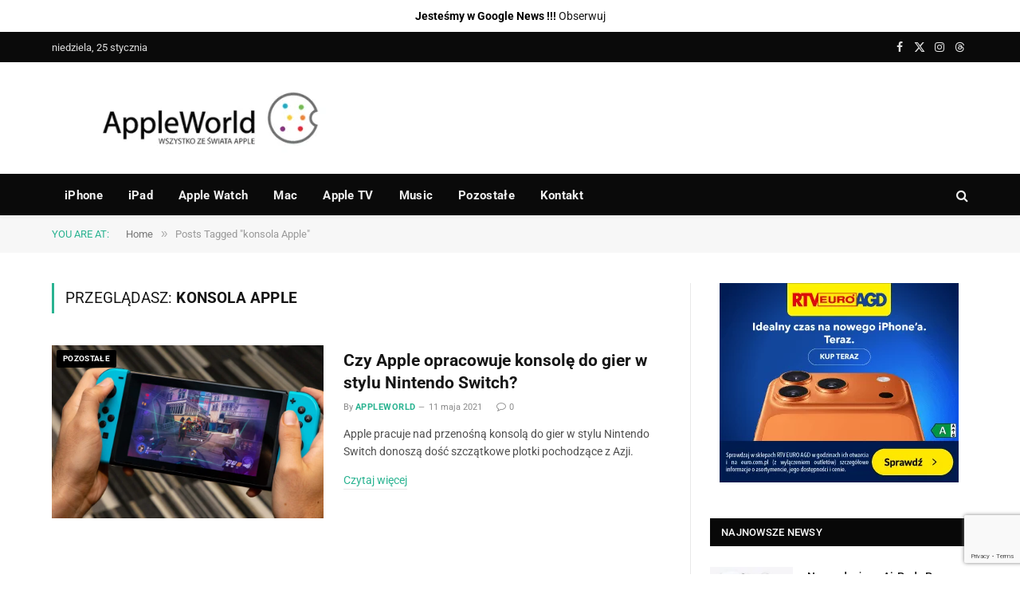

--- FILE ---
content_type: text/html; charset=utf-8
request_url: https://www.google.com/recaptcha/api2/anchor?ar=1&k=6LeSm8gZAAAAAKUb-gu1nKP9VLmloPf_M7-1g475&co=aHR0cHM6Ly9hcHBsZXdvcmxkLnBsOjQ0Mw..&hl=en&v=PoyoqOPhxBO7pBk68S4YbpHZ&size=invisible&anchor-ms=20000&execute-ms=30000&cb=i464q1npq273
body_size: 48606
content:
<!DOCTYPE HTML><html dir="ltr" lang="en"><head><meta http-equiv="Content-Type" content="text/html; charset=UTF-8">
<meta http-equiv="X-UA-Compatible" content="IE=edge">
<title>reCAPTCHA</title>
<style type="text/css">
/* cyrillic-ext */
@font-face {
  font-family: 'Roboto';
  font-style: normal;
  font-weight: 400;
  font-stretch: 100%;
  src: url(//fonts.gstatic.com/s/roboto/v48/KFO7CnqEu92Fr1ME7kSn66aGLdTylUAMa3GUBHMdazTgWw.woff2) format('woff2');
  unicode-range: U+0460-052F, U+1C80-1C8A, U+20B4, U+2DE0-2DFF, U+A640-A69F, U+FE2E-FE2F;
}
/* cyrillic */
@font-face {
  font-family: 'Roboto';
  font-style: normal;
  font-weight: 400;
  font-stretch: 100%;
  src: url(//fonts.gstatic.com/s/roboto/v48/KFO7CnqEu92Fr1ME7kSn66aGLdTylUAMa3iUBHMdazTgWw.woff2) format('woff2');
  unicode-range: U+0301, U+0400-045F, U+0490-0491, U+04B0-04B1, U+2116;
}
/* greek-ext */
@font-face {
  font-family: 'Roboto';
  font-style: normal;
  font-weight: 400;
  font-stretch: 100%;
  src: url(//fonts.gstatic.com/s/roboto/v48/KFO7CnqEu92Fr1ME7kSn66aGLdTylUAMa3CUBHMdazTgWw.woff2) format('woff2');
  unicode-range: U+1F00-1FFF;
}
/* greek */
@font-face {
  font-family: 'Roboto';
  font-style: normal;
  font-weight: 400;
  font-stretch: 100%;
  src: url(//fonts.gstatic.com/s/roboto/v48/KFO7CnqEu92Fr1ME7kSn66aGLdTylUAMa3-UBHMdazTgWw.woff2) format('woff2');
  unicode-range: U+0370-0377, U+037A-037F, U+0384-038A, U+038C, U+038E-03A1, U+03A3-03FF;
}
/* math */
@font-face {
  font-family: 'Roboto';
  font-style: normal;
  font-weight: 400;
  font-stretch: 100%;
  src: url(//fonts.gstatic.com/s/roboto/v48/KFO7CnqEu92Fr1ME7kSn66aGLdTylUAMawCUBHMdazTgWw.woff2) format('woff2');
  unicode-range: U+0302-0303, U+0305, U+0307-0308, U+0310, U+0312, U+0315, U+031A, U+0326-0327, U+032C, U+032F-0330, U+0332-0333, U+0338, U+033A, U+0346, U+034D, U+0391-03A1, U+03A3-03A9, U+03B1-03C9, U+03D1, U+03D5-03D6, U+03F0-03F1, U+03F4-03F5, U+2016-2017, U+2034-2038, U+203C, U+2040, U+2043, U+2047, U+2050, U+2057, U+205F, U+2070-2071, U+2074-208E, U+2090-209C, U+20D0-20DC, U+20E1, U+20E5-20EF, U+2100-2112, U+2114-2115, U+2117-2121, U+2123-214F, U+2190, U+2192, U+2194-21AE, U+21B0-21E5, U+21F1-21F2, U+21F4-2211, U+2213-2214, U+2216-22FF, U+2308-230B, U+2310, U+2319, U+231C-2321, U+2336-237A, U+237C, U+2395, U+239B-23B7, U+23D0, U+23DC-23E1, U+2474-2475, U+25AF, U+25B3, U+25B7, U+25BD, U+25C1, U+25CA, U+25CC, U+25FB, U+266D-266F, U+27C0-27FF, U+2900-2AFF, U+2B0E-2B11, U+2B30-2B4C, U+2BFE, U+3030, U+FF5B, U+FF5D, U+1D400-1D7FF, U+1EE00-1EEFF;
}
/* symbols */
@font-face {
  font-family: 'Roboto';
  font-style: normal;
  font-weight: 400;
  font-stretch: 100%;
  src: url(//fonts.gstatic.com/s/roboto/v48/KFO7CnqEu92Fr1ME7kSn66aGLdTylUAMaxKUBHMdazTgWw.woff2) format('woff2');
  unicode-range: U+0001-000C, U+000E-001F, U+007F-009F, U+20DD-20E0, U+20E2-20E4, U+2150-218F, U+2190, U+2192, U+2194-2199, U+21AF, U+21E6-21F0, U+21F3, U+2218-2219, U+2299, U+22C4-22C6, U+2300-243F, U+2440-244A, U+2460-24FF, U+25A0-27BF, U+2800-28FF, U+2921-2922, U+2981, U+29BF, U+29EB, U+2B00-2BFF, U+4DC0-4DFF, U+FFF9-FFFB, U+10140-1018E, U+10190-1019C, U+101A0, U+101D0-101FD, U+102E0-102FB, U+10E60-10E7E, U+1D2C0-1D2D3, U+1D2E0-1D37F, U+1F000-1F0FF, U+1F100-1F1AD, U+1F1E6-1F1FF, U+1F30D-1F30F, U+1F315, U+1F31C, U+1F31E, U+1F320-1F32C, U+1F336, U+1F378, U+1F37D, U+1F382, U+1F393-1F39F, U+1F3A7-1F3A8, U+1F3AC-1F3AF, U+1F3C2, U+1F3C4-1F3C6, U+1F3CA-1F3CE, U+1F3D4-1F3E0, U+1F3ED, U+1F3F1-1F3F3, U+1F3F5-1F3F7, U+1F408, U+1F415, U+1F41F, U+1F426, U+1F43F, U+1F441-1F442, U+1F444, U+1F446-1F449, U+1F44C-1F44E, U+1F453, U+1F46A, U+1F47D, U+1F4A3, U+1F4B0, U+1F4B3, U+1F4B9, U+1F4BB, U+1F4BF, U+1F4C8-1F4CB, U+1F4D6, U+1F4DA, U+1F4DF, U+1F4E3-1F4E6, U+1F4EA-1F4ED, U+1F4F7, U+1F4F9-1F4FB, U+1F4FD-1F4FE, U+1F503, U+1F507-1F50B, U+1F50D, U+1F512-1F513, U+1F53E-1F54A, U+1F54F-1F5FA, U+1F610, U+1F650-1F67F, U+1F687, U+1F68D, U+1F691, U+1F694, U+1F698, U+1F6AD, U+1F6B2, U+1F6B9-1F6BA, U+1F6BC, U+1F6C6-1F6CF, U+1F6D3-1F6D7, U+1F6E0-1F6EA, U+1F6F0-1F6F3, U+1F6F7-1F6FC, U+1F700-1F7FF, U+1F800-1F80B, U+1F810-1F847, U+1F850-1F859, U+1F860-1F887, U+1F890-1F8AD, U+1F8B0-1F8BB, U+1F8C0-1F8C1, U+1F900-1F90B, U+1F93B, U+1F946, U+1F984, U+1F996, U+1F9E9, U+1FA00-1FA6F, U+1FA70-1FA7C, U+1FA80-1FA89, U+1FA8F-1FAC6, U+1FACE-1FADC, U+1FADF-1FAE9, U+1FAF0-1FAF8, U+1FB00-1FBFF;
}
/* vietnamese */
@font-face {
  font-family: 'Roboto';
  font-style: normal;
  font-weight: 400;
  font-stretch: 100%;
  src: url(//fonts.gstatic.com/s/roboto/v48/KFO7CnqEu92Fr1ME7kSn66aGLdTylUAMa3OUBHMdazTgWw.woff2) format('woff2');
  unicode-range: U+0102-0103, U+0110-0111, U+0128-0129, U+0168-0169, U+01A0-01A1, U+01AF-01B0, U+0300-0301, U+0303-0304, U+0308-0309, U+0323, U+0329, U+1EA0-1EF9, U+20AB;
}
/* latin-ext */
@font-face {
  font-family: 'Roboto';
  font-style: normal;
  font-weight: 400;
  font-stretch: 100%;
  src: url(//fonts.gstatic.com/s/roboto/v48/KFO7CnqEu92Fr1ME7kSn66aGLdTylUAMa3KUBHMdazTgWw.woff2) format('woff2');
  unicode-range: U+0100-02BA, U+02BD-02C5, U+02C7-02CC, U+02CE-02D7, U+02DD-02FF, U+0304, U+0308, U+0329, U+1D00-1DBF, U+1E00-1E9F, U+1EF2-1EFF, U+2020, U+20A0-20AB, U+20AD-20C0, U+2113, U+2C60-2C7F, U+A720-A7FF;
}
/* latin */
@font-face {
  font-family: 'Roboto';
  font-style: normal;
  font-weight: 400;
  font-stretch: 100%;
  src: url(//fonts.gstatic.com/s/roboto/v48/KFO7CnqEu92Fr1ME7kSn66aGLdTylUAMa3yUBHMdazQ.woff2) format('woff2');
  unicode-range: U+0000-00FF, U+0131, U+0152-0153, U+02BB-02BC, U+02C6, U+02DA, U+02DC, U+0304, U+0308, U+0329, U+2000-206F, U+20AC, U+2122, U+2191, U+2193, U+2212, U+2215, U+FEFF, U+FFFD;
}
/* cyrillic-ext */
@font-face {
  font-family: 'Roboto';
  font-style: normal;
  font-weight: 500;
  font-stretch: 100%;
  src: url(//fonts.gstatic.com/s/roboto/v48/KFO7CnqEu92Fr1ME7kSn66aGLdTylUAMa3GUBHMdazTgWw.woff2) format('woff2');
  unicode-range: U+0460-052F, U+1C80-1C8A, U+20B4, U+2DE0-2DFF, U+A640-A69F, U+FE2E-FE2F;
}
/* cyrillic */
@font-face {
  font-family: 'Roboto';
  font-style: normal;
  font-weight: 500;
  font-stretch: 100%;
  src: url(//fonts.gstatic.com/s/roboto/v48/KFO7CnqEu92Fr1ME7kSn66aGLdTylUAMa3iUBHMdazTgWw.woff2) format('woff2');
  unicode-range: U+0301, U+0400-045F, U+0490-0491, U+04B0-04B1, U+2116;
}
/* greek-ext */
@font-face {
  font-family: 'Roboto';
  font-style: normal;
  font-weight: 500;
  font-stretch: 100%;
  src: url(//fonts.gstatic.com/s/roboto/v48/KFO7CnqEu92Fr1ME7kSn66aGLdTylUAMa3CUBHMdazTgWw.woff2) format('woff2');
  unicode-range: U+1F00-1FFF;
}
/* greek */
@font-face {
  font-family: 'Roboto';
  font-style: normal;
  font-weight: 500;
  font-stretch: 100%;
  src: url(//fonts.gstatic.com/s/roboto/v48/KFO7CnqEu92Fr1ME7kSn66aGLdTylUAMa3-UBHMdazTgWw.woff2) format('woff2');
  unicode-range: U+0370-0377, U+037A-037F, U+0384-038A, U+038C, U+038E-03A1, U+03A3-03FF;
}
/* math */
@font-face {
  font-family: 'Roboto';
  font-style: normal;
  font-weight: 500;
  font-stretch: 100%;
  src: url(//fonts.gstatic.com/s/roboto/v48/KFO7CnqEu92Fr1ME7kSn66aGLdTylUAMawCUBHMdazTgWw.woff2) format('woff2');
  unicode-range: U+0302-0303, U+0305, U+0307-0308, U+0310, U+0312, U+0315, U+031A, U+0326-0327, U+032C, U+032F-0330, U+0332-0333, U+0338, U+033A, U+0346, U+034D, U+0391-03A1, U+03A3-03A9, U+03B1-03C9, U+03D1, U+03D5-03D6, U+03F0-03F1, U+03F4-03F5, U+2016-2017, U+2034-2038, U+203C, U+2040, U+2043, U+2047, U+2050, U+2057, U+205F, U+2070-2071, U+2074-208E, U+2090-209C, U+20D0-20DC, U+20E1, U+20E5-20EF, U+2100-2112, U+2114-2115, U+2117-2121, U+2123-214F, U+2190, U+2192, U+2194-21AE, U+21B0-21E5, U+21F1-21F2, U+21F4-2211, U+2213-2214, U+2216-22FF, U+2308-230B, U+2310, U+2319, U+231C-2321, U+2336-237A, U+237C, U+2395, U+239B-23B7, U+23D0, U+23DC-23E1, U+2474-2475, U+25AF, U+25B3, U+25B7, U+25BD, U+25C1, U+25CA, U+25CC, U+25FB, U+266D-266F, U+27C0-27FF, U+2900-2AFF, U+2B0E-2B11, U+2B30-2B4C, U+2BFE, U+3030, U+FF5B, U+FF5D, U+1D400-1D7FF, U+1EE00-1EEFF;
}
/* symbols */
@font-face {
  font-family: 'Roboto';
  font-style: normal;
  font-weight: 500;
  font-stretch: 100%;
  src: url(//fonts.gstatic.com/s/roboto/v48/KFO7CnqEu92Fr1ME7kSn66aGLdTylUAMaxKUBHMdazTgWw.woff2) format('woff2');
  unicode-range: U+0001-000C, U+000E-001F, U+007F-009F, U+20DD-20E0, U+20E2-20E4, U+2150-218F, U+2190, U+2192, U+2194-2199, U+21AF, U+21E6-21F0, U+21F3, U+2218-2219, U+2299, U+22C4-22C6, U+2300-243F, U+2440-244A, U+2460-24FF, U+25A0-27BF, U+2800-28FF, U+2921-2922, U+2981, U+29BF, U+29EB, U+2B00-2BFF, U+4DC0-4DFF, U+FFF9-FFFB, U+10140-1018E, U+10190-1019C, U+101A0, U+101D0-101FD, U+102E0-102FB, U+10E60-10E7E, U+1D2C0-1D2D3, U+1D2E0-1D37F, U+1F000-1F0FF, U+1F100-1F1AD, U+1F1E6-1F1FF, U+1F30D-1F30F, U+1F315, U+1F31C, U+1F31E, U+1F320-1F32C, U+1F336, U+1F378, U+1F37D, U+1F382, U+1F393-1F39F, U+1F3A7-1F3A8, U+1F3AC-1F3AF, U+1F3C2, U+1F3C4-1F3C6, U+1F3CA-1F3CE, U+1F3D4-1F3E0, U+1F3ED, U+1F3F1-1F3F3, U+1F3F5-1F3F7, U+1F408, U+1F415, U+1F41F, U+1F426, U+1F43F, U+1F441-1F442, U+1F444, U+1F446-1F449, U+1F44C-1F44E, U+1F453, U+1F46A, U+1F47D, U+1F4A3, U+1F4B0, U+1F4B3, U+1F4B9, U+1F4BB, U+1F4BF, U+1F4C8-1F4CB, U+1F4D6, U+1F4DA, U+1F4DF, U+1F4E3-1F4E6, U+1F4EA-1F4ED, U+1F4F7, U+1F4F9-1F4FB, U+1F4FD-1F4FE, U+1F503, U+1F507-1F50B, U+1F50D, U+1F512-1F513, U+1F53E-1F54A, U+1F54F-1F5FA, U+1F610, U+1F650-1F67F, U+1F687, U+1F68D, U+1F691, U+1F694, U+1F698, U+1F6AD, U+1F6B2, U+1F6B9-1F6BA, U+1F6BC, U+1F6C6-1F6CF, U+1F6D3-1F6D7, U+1F6E0-1F6EA, U+1F6F0-1F6F3, U+1F6F7-1F6FC, U+1F700-1F7FF, U+1F800-1F80B, U+1F810-1F847, U+1F850-1F859, U+1F860-1F887, U+1F890-1F8AD, U+1F8B0-1F8BB, U+1F8C0-1F8C1, U+1F900-1F90B, U+1F93B, U+1F946, U+1F984, U+1F996, U+1F9E9, U+1FA00-1FA6F, U+1FA70-1FA7C, U+1FA80-1FA89, U+1FA8F-1FAC6, U+1FACE-1FADC, U+1FADF-1FAE9, U+1FAF0-1FAF8, U+1FB00-1FBFF;
}
/* vietnamese */
@font-face {
  font-family: 'Roboto';
  font-style: normal;
  font-weight: 500;
  font-stretch: 100%;
  src: url(//fonts.gstatic.com/s/roboto/v48/KFO7CnqEu92Fr1ME7kSn66aGLdTylUAMa3OUBHMdazTgWw.woff2) format('woff2');
  unicode-range: U+0102-0103, U+0110-0111, U+0128-0129, U+0168-0169, U+01A0-01A1, U+01AF-01B0, U+0300-0301, U+0303-0304, U+0308-0309, U+0323, U+0329, U+1EA0-1EF9, U+20AB;
}
/* latin-ext */
@font-face {
  font-family: 'Roboto';
  font-style: normal;
  font-weight: 500;
  font-stretch: 100%;
  src: url(//fonts.gstatic.com/s/roboto/v48/KFO7CnqEu92Fr1ME7kSn66aGLdTylUAMa3KUBHMdazTgWw.woff2) format('woff2');
  unicode-range: U+0100-02BA, U+02BD-02C5, U+02C7-02CC, U+02CE-02D7, U+02DD-02FF, U+0304, U+0308, U+0329, U+1D00-1DBF, U+1E00-1E9F, U+1EF2-1EFF, U+2020, U+20A0-20AB, U+20AD-20C0, U+2113, U+2C60-2C7F, U+A720-A7FF;
}
/* latin */
@font-face {
  font-family: 'Roboto';
  font-style: normal;
  font-weight: 500;
  font-stretch: 100%;
  src: url(//fonts.gstatic.com/s/roboto/v48/KFO7CnqEu92Fr1ME7kSn66aGLdTylUAMa3yUBHMdazQ.woff2) format('woff2');
  unicode-range: U+0000-00FF, U+0131, U+0152-0153, U+02BB-02BC, U+02C6, U+02DA, U+02DC, U+0304, U+0308, U+0329, U+2000-206F, U+20AC, U+2122, U+2191, U+2193, U+2212, U+2215, U+FEFF, U+FFFD;
}
/* cyrillic-ext */
@font-face {
  font-family: 'Roboto';
  font-style: normal;
  font-weight: 900;
  font-stretch: 100%;
  src: url(//fonts.gstatic.com/s/roboto/v48/KFO7CnqEu92Fr1ME7kSn66aGLdTylUAMa3GUBHMdazTgWw.woff2) format('woff2');
  unicode-range: U+0460-052F, U+1C80-1C8A, U+20B4, U+2DE0-2DFF, U+A640-A69F, U+FE2E-FE2F;
}
/* cyrillic */
@font-face {
  font-family: 'Roboto';
  font-style: normal;
  font-weight: 900;
  font-stretch: 100%;
  src: url(//fonts.gstatic.com/s/roboto/v48/KFO7CnqEu92Fr1ME7kSn66aGLdTylUAMa3iUBHMdazTgWw.woff2) format('woff2');
  unicode-range: U+0301, U+0400-045F, U+0490-0491, U+04B0-04B1, U+2116;
}
/* greek-ext */
@font-face {
  font-family: 'Roboto';
  font-style: normal;
  font-weight: 900;
  font-stretch: 100%;
  src: url(//fonts.gstatic.com/s/roboto/v48/KFO7CnqEu92Fr1ME7kSn66aGLdTylUAMa3CUBHMdazTgWw.woff2) format('woff2');
  unicode-range: U+1F00-1FFF;
}
/* greek */
@font-face {
  font-family: 'Roboto';
  font-style: normal;
  font-weight: 900;
  font-stretch: 100%;
  src: url(//fonts.gstatic.com/s/roboto/v48/KFO7CnqEu92Fr1ME7kSn66aGLdTylUAMa3-UBHMdazTgWw.woff2) format('woff2');
  unicode-range: U+0370-0377, U+037A-037F, U+0384-038A, U+038C, U+038E-03A1, U+03A3-03FF;
}
/* math */
@font-face {
  font-family: 'Roboto';
  font-style: normal;
  font-weight: 900;
  font-stretch: 100%;
  src: url(//fonts.gstatic.com/s/roboto/v48/KFO7CnqEu92Fr1ME7kSn66aGLdTylUAMawCUBHMdazTgWw.woff2) format('woff2');
  unicode-range: U+0302-0303, U+0305, U+0307-0308, U+0310, U+0312, U+0315, U+031A, U+0326-0327, U+032C, U+032F-0330, U+0332-0333, U+0338, U+033A, U+0346, U+034D, U+0391-03A1, U+03A3-03A9, U+03B1-03C9, U+03D1, U+03D5-03D6, U+03F0-03F1, U+03F4-03F5, U+2016-2017, U+2034-2038, U+203C, U+2040, U+2043, U+2047, U+2050, U+2057, U+205F, U+2070-2071, U+2074-208E, U+2090-209C, U+20D0-20DC, U+20E1, U+20E5-20EF, U+2100-2112, U+2114-2115, U+2117-2121, U+2123-214F, U+2190, U+2192, U+2194-21AE, U+21B0-21E5, U+21F1-21F2, U+21F4-2211, U+2213-2214, U+2216-22FF, U+2308-230B, U+2310, U+2319, U+231C-2321, U+2336-237A, U+237C, U+2395, U+239B-23B7, U+23D0, U+23DC-23E1, U+2474-2475, U+25AF, U+25B3, U+25B7, U+25BD, U+25C1, U+25CA, U+25CC, U+25FB, U+266D-266F, U+27C0-27FF, U+2900-2AFF, U+2B0E-2B11, U+2B30-2B4C, U+2BFE, U+3030, U+FF5B, U+FF5D, U+1D400-1D7FF, U+1EE00-1EEFF;
}
/* symbols */
@font-face {
  font-family: 'Roboto';
  font-style: normal;
  font-weight: 900;
  font-stretch: 100%;
  src: url(//fonts.gstatic.com/s/roboto/v48/KFO7CnqEu92Fr1ME7kSn66aGLdTylUAMaxKUBHMdazTgWw.woff2) format('woff2');
  unicode-range: U+0001-000C, U+000E-001F, U+007F-009F, U+20DD-20E0, U+20E2-20E4, U+2150-218F, U+2190, U+2192, U+2194-2199, U+21AF, U+21E6-21F0, U+21F3, U+2218-2219, U+2299, U+22C4-22C6, U+2300-243F, U+2440-244A, U+2460-24FF, U+25A0-27BF, U+2800-28FF, U+2921-2922, U+2981, U+29BF, U+29EB, U+2B00-2BFF, U+4DC0-4DFF, U+FFF9-FFFB, U+10140-1018E, U+10190-1019C, U+101A0, U+101D0-101FD, U+102E0-102FB, U+10E60-10E7E, U+1D2C0-1D2D3, U+1D2E0-1D37F, U+1F000-1F0FF, U+1F100-1F1AD, U+1F1E6-1F1FF, U+1F30D-1F30F, U+1F315, U+1F31C, U+1F31E, U+1F320-1F32C, U+1F336, U+1F378, U+1F37D, U+1F382, U+1F393-1F39F, U+1F3A7-1F3A8, U+1F3AC-1F3AF, U+1F3C2, U+1F3C4-1F3C6, U+1F3CA-1F3CE, U+1F3D4-1F3E0, U+1F3ED, U+1F3F1-1F3F3, U+1F3F5-1F3F7, U+1F408, U+1F415, U+1F41F, U+1F426, U+1F43F, U+1F441-1F442, U+1F444, U+1F446-1F449, U+1F44C-1F44E, U+1F453, U+1F46A, U+1F47D, U+1F4A3, U+1F4B0, U+1F4B3, U+1F4B9, U+1F4BB, U+1F4BF, U+1F4C8-1F4CB, U+1F4D6, U+1F4DA, U+1F4DF, U+1F4E3-1F4E6, U+1F4EA-1F4ED, U+1F4F7, U+1F4F9-1F4FB, U+1F4FD-1F4FE, U+1F503, U+1F507-1F50B, U+1F50D, U+1F512-1F513, U+1F53E-1F54A, U+1F54F-1F5FA, U+1F610, U+1F650-1F67F, U+1F687, U+1F68D, U+1F691, U+1F694, U+1F698, U+1F6AD, U+1F6B2, U+1F6B9-1F6BA, U+1F6BC, U+1F6C6-1F6CF, U+1F6D3-1F6D7, U+1F6E0-1F6EA, U+1F6F0-1F6F3, U+1F6F7-1F6FC, U+1F700-1F7FF, U+1F800-1F80B, U+1F810-1F847, U+1F850-1F859, U+1F860-1F887, U+1F890-1F8AD, U+1F8B0-1F8BB, U+1F8C0-1F8C1, U+1F900-1F90B, U+1F93B, U+1F946, U+1F984, U+1F996, U+1F9E9, U+1FA00-1FA6F, U+1FA70-1FA7C, U+1FA80-1FA89, U+1FA8F-1FAC6, U+1FACE-1FADC, U+1FADF-1FAE9, U+1FAF0-1FAF8, U+1FB00-1FBFF;
}
/* vietnamese */
@font-face {
  font-family: 'Roboto';
  font-style: normal;
  font-weight: 900;
  font-stretch: 100%;
  src: url(//fonts.gstatic.com/s/roboto/v48/KFO7CnqEu92Fr1ME7kSn66aGLdTylUAMa3OUBHMdazTgWw.woff2) format('woff2');
  unicode-range: U+0102-0103, U+0110-0111, U+0128-0129, U+0168-0169, U+01A0-01A1, U+01AF-01B0, U+0300-0301, U+0303-0304, U+0308-0309, U+0323, U+0329, U+1EA0-1EF9, U+20AB;
}
/* latin-ext */
@font-face {
  font-family: 'Roboto';
  font-style: normal;
  font-weight: 900;
  font-stretch: 100%;
  src: url(//fonts.gstatic.com/s/roboto/v48/KFO7CnqEu92Fr1ME7kSn66aGLdTylUAMa3KUBHMdazTgWw.woff2) format('woff2');
  unicode-range: U+0100-02BA, U+02BD-02C5, U+02C7-02CC, U+02CE-02D7, U+02DD-02FF, U+0304, U+0308, U+0329, U+1D00-1DBF, U+1E00-1E9F, U+1EF2-1EFF, U+2020, U+20A0-20AB, U+20AD-20C0, U+2113, U+2C60-2C7F, U+A720-A7FF;
}
/* latin */
@font-face {
  font-family: 'Roboto';
  font-style: normal;
  font-weight: 900;
  font-stretch: 100%;
  src: url(//fonts.gstatic.com/s/roboto/v48/KFO7CnqEu92Fr1ME7kSn66aGLdTylUAMa3yUBHMdazQ.woff2) format('woff2');
  unicode-range: U+0000-00FF, U+0131, U+0152-0153, U+02BB-02BC, U+02C6, U+02DA, U+02DC, U+0304, U+0308, U+0329, U+2000-206F, U+20AC, U+2122, U+2191, U+2193, U+2212, U+2215, U+FEFF, U+FFFD;
}

</style>
<link rel="stylesheet" type="text/css" href="https://www.gstatic.com/recaptcha/releases/PoyoqOPhxBO7pBk68S4YbpHZ/styles__ltr.css">
<script nonce="qNH_jIlQFTG5jJ2Un1ntpw" type="text/javascript">window['__recaptcha_api'] = 'https://www.google.com/recaptcha/api2/';</script>
<script type="text/javascript" src="https://www.gstatic.com/recaptcha/releases/PoyoqOPhxBO7pBk68S4YbpHZ/recaptcha__en.js" nonce="qNH_jIlQFTG5jJ2Un1ntpw">
      
    </script></head>
<body><div id="rc-anchor-alert" class="rc-anchor-alert"></div>
<input type="hidden" id="recaptcha-token" value="[base64]">
<script type="text/javascript" nonce="qNH_jIlQFTG5jJ2Un1ntpw">
      recaptcha.anchor.Main.init("[\x22ainput\x22,[\x22bgdata\x22,\x22\x22,\[base64]/[base64]/[base64]/[base64]/[base64]/UltsKytdPUU6KEU8MjA0OD9SW2wrK109RT4+NnwxOTI6KChFJjY0NTEyKT09NTUyOTYmJk0rMTxjLmxlbmd0aCYmKGMuY2hhckNvZGVBdChNKzEpJjY0NTEyKT09NTYzMjA/[base64]/[base64]/[base64]/[base64]/[base64]/[base64]/[base64]\x22,\[base64]\\u003d\x22,\x22V8Ouwp3CrFZ1a8K1wrnCuMOnT8OxfcOBfXLDk8K8wqQmw65HwqxBQ8O0w59Rw4nCvcKSGMKnL0rCnMKKwozDi8KQfcOZCcO8w44LwpIqZlg5wrXDm8OBwpDCqjfDmMOvw5lCw5nDvmbCggZ/BMOLwrXDmBxRM2PComYpFsKFMMK6CcK8F0rDtDNAwrHCrcOBPlbCr1IdYMOhLsKjwr8TQEfDoANwwq/CnTpQwo/DkBwpacKhRMOAJGPCucOUwozDtyzDumM3C8OIw43DgcO9MRzClMKeBsOPw7AuR2bDg3sWw7TDsX0vw6Z3wqVnwovCqcK3wq/CmRAwwoHDnzsHIMKvPAMEZcOhCXd1wp8Qw5A4MTvDs0nClcOgw6Rvw6nDnMO1w7BGw6FCw6JGwrXCksO8cMOsPxNaHxzChcKXwr8OwrHDjMKLwpMSThFzZ1U0w6N3SMOWw48qfsKTZilEwojCksOcw4XDrmxBwrgDwpPCsQ7DvAdlNMKqw4zDusKcwrx8Gh3Dug/DjsKFwpRdwqQlw6VIwoUiwpsnaBDCtTthZjc2IMKKTHfDksO3KWvCm3MbMnRyw44LwprCoiE/wogUETbCpTVhw5rDuTVmw6DDvVHDjyY8PsOnw5DDvGU/[base64]/CssKEEcKZwpHDrSLCgUAdw50+A8KuOW/CtMKcw7LCqcKlMMKTZCRuwrlcwoI6w61kwqUfQcK8GR03CiBlaMOoBUbCgsKyw6pdwrfDix56w4glwo0TwpNjbHJPH2spIcOJRhPCsHvDj8OeVUhxwrPDmcOYw7UFwrjDq2UbQTANw7/Cn8KXFMOkPsK3w7h5Q0PCng3ClmFNwqx6PcKYw47DvsKSK8KnSnbDmcOOScOuNMKBFXbCi8Ovw6jCgSzDqQVUwogoasKEwqoAw6HCscODCRDCpcOKwoEBDAxEw6EeZg1Aw6RPdcOXwqPDm8Osa2oPCg7DjMKAw5nDhF/CmcOeWsKkEn/DvMKZGVDCuDJMJSVOb8KTwr/Ds8K/[base64]/[base64]/CssODIcO7FwjCosKMw7oQw7gjwrfDuzo/woHCpSXCi8KywoRHMiJWw6oFwr3DlcKSVALDt2vCnMK9ScO6X012wo/[base64]/[base64]/DoSZZwqwSw7RhARbCucKJC8Ouw4sIScOMVWHCgMOQwoLCoiQKw6xTWMK/[base64]/DvydaHTgCaHluw7VTRMKSw5htw5rDgMO6w4YGw7LDgEjCsMKCwpnDtzLDvjsdw54OFFfDhG5lw6PDh2PCjDXCtsOpwr/Cu8K5JsKhwo8VwrMjcVZVTF9Vw6d/w4/DrF7DgMOnwoDClsKrwqrDvcK/TXt3ORlLCmh3J2PDssKywqskw6tuE8KPTsOJw5/CnMOeFsORwqDCp08iI8OIN1fCh38Iw5jDrVvCkEU+EcOtw7kNwqzCk1FwbjzDj8Kpw4tHEcKSw6XCoMOYVcOlw6c7fhnCg23DhwB3w6bCh3NxdcKsM1XDsQJlw7padMK4JcKxB8KQHGoawqwQwqNuw7Qow7RXw5/DqQEmKH1kO8O4w5UibcKjwrzDo8KlTsOfw4rDiiVnBMOtc8OlV1XCpx9Qwq1ow5/CuUtxQiZCw5TCoWAJwphON8OnCsOPHScvMAhkwqfCh3V4wq/DpGTCtWzDi8KnUnXCsFpZH8OHw45xw4tcWsO1Cg8kaMO2ScKew7EMw58hC1cXecO2w43CtcODGcK1KTfCq8KdIMOIwpPDq8O9w70uw4fCgsOGwptOEBY0wqrDkMObWG/Dk8OIXMOvwqMMcsO2F2MTfirDp8OvUMKCwpfCksORfl3CpAvDtk/CiRJzbcOOJMKFwrTDosOxwrNqwqFeakhFLsOYwrEZFcOHcy3Cg8KGXGfDuhQhfkhdG1LCmcKAwooeVgPDk8OVJ2bDpgHCgcKuwoN7KMKOwrvCncKKMsOlGl/DucK3wp4LwprCrsKSw5rDsHHCk1Vtw6kPwpsbw6HCmcKewqfDs8OPFcKudMKpwqhFwrbDvcO1woNuwrPDvy0EF8KJScOlZU/Cl8KmOlTCr8OCw7cEw5JRw40XO8OjacKLw4U6w67CiW3DusKKwpbCrsOFESs8w64JXMKNVsKZRcKYQMO+fyvCiwwawr/DsMOBwqrDoG5ITMK3f20Zc8OVw6hRwqZYDB3DsFFewrkow43ChcONwqouU8KTwrrCs8Kpd2rDpMKEw6gqw65ow4UmBsKiw5VXw70rVzDDjwnDqMK3w6Mcwp0gw6XCuMK/PMObUgrDmsKCGMOxfn/CmsK7BS/Dtk19ThzDvxjDqmsCBcO9JsKnwoXDjsOiZsKSwoYpw6ombkMSwq0dwoLCp8OnWsKrw5B8woocMsK7wp3CssOywrsqLcKVw4xUwrjCkWnDscO/[base64]/[base64]/VcOdTcK9UcO7bMKSwrpGMcKVdChZw6vDnXbDk8K/[base64]/DjCgYJ2M9E8OyXC5ww5vCuEfDvMKZw5/Ct8K/eAsyw5tqw4p1WmYnw4PDhDTCrMKadnLCszXCkWvCq8KTAGk6SG03w5bDgsO+EsOgw4LDjcKgdcO2WMKAHEHCqcONLQbCjsOKZRdMw7g6SDIYwqpVwoIiAMO/w5M6w5HCjcKQwrIeDWvChHNwMVLDl0TDgsKrw7LDk8OGJsOKw6nDs3RmwoF+TcKPwpRAXyLDpcKtesKZw6oDw5xGBkEfJsKlw6XDmMKANcK/AsOcwp/CsDR1wrHCpMOlNcOOGjjDnzAUwrrDpsOkwojDhcO+wrx6DMOowpo4B8K+FUc9wqHDqxgoaXAbEibDrWHDujhKcCrCsMO0wqV3cMK7BS9Jw4k3ZcOuwrMnw7/[base64]/[base64]/DhSrDjWbDs8OXdcOGwrTDp8O+wq4qZD3Dk8OaBcO1wo7CnsK+NsK9eCdXZ37DosO9CcOoOH0Ew4lQw5vDgB8yw6zDqMK+wqw/[base64]/[base64]/wrNOGBXCg2TDq8KRwpbCgsKwwrh9wobCncOHd3XDocKVVsOlwpp1wp0Ew6/CthEowpAFwoDDswFAw4DDsMOyw6BnHT3DulAOw5XDiGXDjHzCrsO/[base64]/DvcO9RRXCrcK3Lxh9XsKYbsKiwpPDoxDCncKDw4HDm8K9wrfDqWAcMjEWw5IZZjPCjsKUw4w3wpQsw45Gw6jDtMKDenw6w45Rwq/CiHnDhcOTEMOuDMO6wqvDpMKFdEYowqMfWFIiAMONw7HDpxHDi8K2wqwlTcKRD0dmw4nDiVzDqBPCgGbDicOZwqNpc8OKworCscK8Y8KQwqBbw4bCvHPDpMOIcsKsw4QywpMZCGUPw4HCucOcUBNZwrBdwpbCr1xdwqkiUmNtw4MOw6LCksOXMVFuZwrCp8KawqZ/[base64]/Cs8OAwoBCw7PCu8KeDmzCtMOIenI6wrDCucKAw5Uzwr8uw5LDlC4/wp7DuHN6w73Cm8OpJcKHwowFUMKiw7N0w6Mzw73DiMO8wpQxOsOnwrjCh8Oyw5kvwp7CkcOVwp/[base64]/FU/DtsKEwqbDtxzDscOpwrV0w4VCcMOmQ8KSw6fDqcKddQbCnsO0w7TCj8KcbRnDtk/DvQECwo43wqzCrsOGRXPDpyLCscOGCSXCqcOywqJhAsOZwoo/w58NNC4BbMONIDvCgcKiw6oQw7zDu8OVw6wSXw7DlRPDoCZaw7ARwpYyDAwew5lyWT7DnDYOwqDDrMK7VzBwwqN8w4cEwrHDnjjChBTCpcOFw5/DmMKDbyl5b8K9wpXDtizDpwg/[base64]/fRPCkn84wpLCpmwUw7d/[base64]/DmMK5IBXCjcKywqEwcsOAwq/DmsO/w6zCscKxwqrCjWPCmUfDmsOLclrCo8OKUgLDt8OuwpPCtUXDqcKQBi/ClsOFe8OewqjCrhfDhCh7w7AlD0jChsOZPcO7dMO8dcOdDcK8wpkOcWDChTzDjcK/N8Kcw5zDhSzCsTYmwrrCosOBwrvCssKhJA/CtsOOw4sqLCPCjcK+ClpJSlHDmsOMRAkrecOIB8KdcMKaw7HCqcOFcMO8fcOTwroZV1fDp8ONwp/[base64]/[base64]/DgwMxwrLCn8KUP8O3w5pTdcOjKkbCvEbCkcKZw4zCgFRoS8O0w58IPFYeJmbCkMOqHW3Cn8KDwrlUw503WGjCijonwrHDu8K2w5LCs8Krw4leQ3csL1kNVTPClMOUZWVQw5PCogPCqyUcwqUPw686wr/Co8O4wopzwqjCqsKTwq7CvUzDhWHDuWgRwqpjNkXCk8Omw7PChsKZw6vCvsOkTsKLccO7w7PCl1rCvsKXwpxCwobDm30Xw7fCpMK6WRpcwrjCqA7DtgfChcOXwrDCryQ/wrtKwrTCp8OmJ8KIR8OeYWJvIjk/[base64]/woHCscOCRRTDv8O0w55dU8Otw4I0NMKzwoovAMKzSzPDqMKxOMOpNUzDrG1mw7gjB1LDhsK3w5DDv8KrwrHDlcK6PREpwpnDgsKUwoY7VXzDn8Opf33DmMOYUG7DtMOWw50GQMOgaMOOwrl5WDXDosKrw67DpAPCmcKBw5jCinzDsMKMwrshVEVFG1U0wo/[base64]/Dk1Few67Cl8KgeMOyKMOQVlxBFMK1T2ZzLCXCnm1/w4QCJkNUVsORw43Do0DDoUbDsMOBH8OvdsOhw6TCmMKrwojDk3Qkw48Jw7sBTiQwwqDDmMOoCXIpCcKOw4B1AsKZwq/CvnPDgMKkF8OQb8OnW8OIT8KLw5kTwoxuw7QTwqQuwqkQTxPDqCXCry1qw4Ajw6wGAmXCtsK2woTCrMOeOnXDgS/CkMK8wpDCnnJJw5LDpcK1MsOXaMOowq/Dt09ywpHCui/DksOXwpbCscKnFcO4Ei0xw5PDgXULwrUxwqNgDUB+aEXDosOjwoVfaQkIw6fCnC/CiSfCkEllAFNBblItwrA3w4HCnsKKw57CisKlScKmwoRAwrkpwoczwpXDlsO/wq7DtMKfGsK3LHgLCkQJdMOCw5scw45zw5Z5wrbCrzp9QFRZNMOYL8OxCUrCqMOkYD1VwrXDosO5w7PDjDLDk1fCtMOHwq3ClsKjw5c/wq/[base64]/CsMOHGEpGDMOUwr3CjyLDqcO6Fh0kwqfDjDXCvcOKwq/CuMKoO1jClMK1wpDCnyjCo1AewrnDgcKTwr1hw5s+wp/DvcKrwrzDnATDuMK5wpfCjGtjwqpPw4cHw7/Dq8KfbMKXw7wqAsO2DMKvQgjDn8Kiw7EnwqTCgz3Dn2kkYi/CuCMnwqTDkDs5YQfCnw7CicKQX8K/wqtJaRDDlMO0LGgfwrPDvcO8w7XDp8K8esK3w4JxGHTDqsOVYk1hw6/Cqm/Co8KFw57Dm3zDl0PClcKAYG1WaMKPw5I2VXnCuMKcw60qAi/DrcK5N8KzXQYYTsOsVxofPMKbR8K+KWgwZcK9w5jDksK6ScO7RSpYw4jChmpWw5LDjXzDjMODw6IdJ2bCjcKIacK6DcOrSsKTNCpTw5slw4vCqgHDmcODEEbCrcKgwpTChcOuE8KgEGwVC8Ocw5rDiQIxbRcQwqHDiMO7NcOGEEhiG8OQw57DgMKHw697wo/[base64]/DicOfw50DFsOnwqhKw5zCihEbwpJdw5lPwpdkQCPCixFtwqkeQsOJR8OrXcKxwrV8TMKMA8O2woDCocKaXMKfw4jDqgsJfHrCoyzDnUXDk8Khw4N8woEEwqd5DcKbwqRsw5htHRHCkMO+wp/DuMOFwr/Ds8KfwqPDiGrCnMKjw4BSw68/w4HDmFfCjRbCjz9TaMO5w5Fxw63DlxTDqFHCniV3cUPDkF/[base64]/ChVhKPMKNXAXDn8Kjw6wKPTjDgjTDtjYQwrHDpsOKcMOJw4dJw7/[base64]/DrioSDBnCjypbBWXCoMODw5QvwrDDpMKxwo3CnigRwp4rG0DDiQolwqnDhT/DgEN+wqPDlVrDgFvDnsK8w6IDLsOsKsOLw5DDu8OPdWo6woHDgcOqd0gNVMKCQyvDggRaw7/Di0R/ccOjwqUPMA7DgmlKw4jDl8OUwow8wr1MwojDm8OEwr1sI1HCuBBKwohvw5LCiMORdcOzw4jDv8KuFTRAw4UqNMKRGgjDk0JyV3XCjMKiSm/DmsKTw4XDhBpwwr3CncOBwpRcw6HCmcOXw5TDrcKNacKEZGIbUcOSwqhWXHrDusK+wo7Ck3zCvcOMw77CgcKhc2MMSCvCowLCuMKNQybDiBvDjgbDq8KSw41dwpp6w5HCn8Kywr7CqsOnZ3zDmsKlw79gHCUZwot7OsOWEcKpCcKIwqp2wp/[base64]/DkFQ0RiwVwo/DnAJQXcOseR1nWsOcAUsXfC3CncOHwoohNDLDjk3DmjnClsOeWcOLw4E0YsOJw47DlGfCljfCkA/DmMODI2s8wrVnwrnCt2vDmyFYwoVONRp9esKUC8Ocw6rCv8ODV0LDlcKqV8OTwoUEacKtw7sMw5fDoBcfZ8KkfhNmeMOuwoFHw7PCgwHCv30sNVTCgcKzwoAUwo7DmX/[base64]/ChsKjHEpKScO1w5rCtCgJw53CqMKdCsONw78BDcKzZX/[base64]/[base64]/[base64]/CgcKJNmzCrsO+ST98wo58SiTDmwvDkjbDrgLDrU9YwrI/w5lNwpVlwrMIwoPDicOMY8OjTsKEwpnDmsK6wqQrOcO5PgLDisKEw5zCqMOUwqdNFDXCsEjCv8OwLDAOw4bDoMKqTQrCjnDDii9tw6TCtMO0ajh1TV0Zwpckw7rChDUBw6Z2MsOWwpYaw6cTw4XClQZXw7pCwq7Dhm9pI8KmO8OxPmbDh0xhTMOtwpt/woHDgBl9wphywpYeXMOzw6lxwozDscKnwr0nXWDCo1LCpcOTZk/Ct8ORN3vCqsKrwokofmgcHQd2w7QLY8OUOmNBGCxECsObKcOow6I5VnrDmVAbwpIrwppFw4HCtEPCh8Ojd102KcKANX5AC2XDskpmBsKSw6w3XsKzahfClxoFFSXDh8OTw43DhsKsw6DDklXDl8KPW0jClMORw57Dg8OPw5lbLXMFwqphGsKZwrVFw5IoNcK6ci/Dr8KTw7vDrMOqw5LDuCV+w4YiBcOCw53CsDfDtsO7HsKpw6Rpwp58w4tNwroCGEjDmhUNw6kyMsONw6p/YcK7WMO7bShrw7zCqz/Cs2LDnHTDnz7DlEnDhF5zSQDCngjDjFd6XcKow5oDwo4pwqs+woVtw6JiYMOaFz/Dk1dGCMKHw5AvcxZCwqdYN8O0w59ow4/CrcOjwqhFAcOtwpobPcKvworDgsKgw4TCjhplwoTCqBwwJ8ObKcKzbcKSw5Zkwpw5w4ZHZnLCicO0KV3Co8KmNFNyw4rDqhobPATDlsOSwqApw6QyDyZaWcOowo7DtE/DgMOmaMKtVMK6JMO9RFLCqcOuw6nDnXAhw4rDh8KowoXDqxBMwrbCl8KPwrZLwohLw6fDoGE0PlnCscOpQ8OIw4pzw4/DgEnCjlUdw6Zcw6vChB/DvgBnD8OgHVLDrcK+MQ3CqzgFfMKdwovDgsOnRsKsfns8w4FdO8KBw4vCmsK3wqfCnMKgWFoTw67CnjVSDMKIwp/[base64]/CiDTCmV8/w7sPw6jDuBLClMOwcsOJwrfDmMOzw6A4DiV7w5FGNcK/wpbDvWvDvcKow6sUwpPCrMKfw6HCgg9mwqHDhnNHEMOdKz0hwp/[base64]/Ds8K6NQEVVF/Dtkgkw49+IMK+PcOOwqApwr8BwqbCgMO6E8K/w5JtwpPCtcO1w4c/[base64]/DnsOLOlnDlcKSIzRUJ8KbHh9CwrfDtsOWa1MKwpxTaCYyw4EYBkjDssKywrwqFcOaw5vChcOWDyDCtsOOw5XDshvDksOxw7crw7EzflXCuMK9fMKaRRfDssKXDVHCvMOFwrZPSgYGw6IFFWl1LsK6wq5ywoLClcOuw7FtAyXCgj4Zw4pZwokAw6EZwr0Pw6/ClMKrw7wUScORJRrDm8OqwoVqwpTCnWnCmcOxwqR5G3ARw6jDl8KYw7VzJghBw5/Cv3HCn8OZVMKMwrnCngJdw5RFwqVMwrbDrcKnw7pDWU/DijbDtQLCm8KMTcKhwoUXwr/Dk8ObIljCqG3CnmvCiXfClMOfccOOWcK+c2rDgsKtw73Ch8OSWMKlw7rDocK5WsKiAMKnJ8KIwphtTMOjRsOHwrfCusKzwoEdwoRuwqAIw4I/w7LCkMKKw5jCl8K+RCdqFBNXSGZCwp0aw4nDscOqw7nCrh/[base64]/[base64]/Dg0XCtzd6wqjCrw7CsUXCgQ7DpMO+w606w6FfUHfDg8KswooWw4klDMKPw4/Dv8OwwpjCsi1Wwr/CqsK5BsOywpDDn8OGw5hew57ClcKUw5gdwqHCvcOpwqBrw6bCjDEIwqrCkcOSw49nwoZWw4UsEcK0cFTDoS3DnsO2wqZEw5HDh8OvDFjCoMKXwp/CqWBDHcKFw5JDwpbCqcKtdsK3HzDClTXCuz3DkXw+HMKLfC/DgsKAwpViwrZIdMK6w7XCq2rDl8ODEG3CiVQEG8KRU8KWZWzCrR/DqGDDp1lgd8Khwr7DsR9RE2BIZRB/R3hpw4lNIyvDgnTDl8KPw67CvEQ/aUDDiUAmZF/Ci8Ohw7IddsKccnEXwr8WXXZ8w6XCisOGw73CriYKwpsoYQAcwphWw7vChyB+w55IN8KNwqHCpcOqw4Ifw6pFAMOPwrfDtcKPJMOgwozDm0DDhQLCo8OIwpfCgzViKhJkwrrDiwPDgcKsCD3CgAFSw6TDkR/CpiM4w5VIwpLDvsOkwpZIwqLDsxfCuMOdwownMScbwq0jAsKzwq/Ct1vDoBbCnzzCtsK9w4o/[base64]/[base64]/w4wiw4cNeyrCrA/CuHfCuxLDt8OHw5RzD8K9wopgesKHAMOtBMOvwoHCvMKkw5kLwqxTw7rDgjYsw6kQwp7DiytkU8OFX8Oyw7XDu8OFXjkZwqfDgRhNWT5AJXPCq8K1VMKXQgUYYcOEV8Kpwq/[base64]/w5YvwrxFwqtXQDx/NkXDvsObd1/Cgw8hwrrDqcK5w4nCqHPDiEfCr8KBw68cwpnDjEtiLsOxw5EbwoHDii/DshzDlMOCwrrChAjCtsOBw4DDpWvDr8K6wrfDi8OSw6TDln0HdsOvw6kLw5DCu8OEUEvCrcOWVmLDgF/DsBAgwpbDpxnDvl7DjsKJHG3CoMKcw7lES8KOUy4sJwbDklQuw6ZzEQbDq27DjcOEw4R4wrZuw79DHsO9wrhJbsK+wqwCVCVdw5zDrcOjKMOjTyEfwqFQWsKJwp5pPjE9w6TCm8OPwoMsEkLDn8OhNcO5wr3CscKTw6bDvCfCq8K2NA/DmHTDl0jDrTMpKMKCwr3CiSHCpWUzWxPDvDQHw4fDh8O1GFkRw6F8wr0QwoDDi8O5w7YNwrwDwqHDqsK/LcOUfcK+J8O2wpjCs8KvwrcSBMOve0p9w5/Cp8KmWkdyJV5ieWZKw5bCrFkAMAQOTk3DkxLDsRfCuVkqwq3Dvxsgw5HCqQ/[base64]/JzY6wpISLnAYa8KQwr8IGSHClMKIwq5gw77Dr8KiLDMywrhnwoPDgMKTdhRZd8KTHRFqwrwIwpXDrU4ABcKLw6IeBm5FI2xhIVkww5c9fsOXH8KuHHHClsOMfnnDr1vCv8KkRcOTbVNSY8O+w5oYYcKPXVnDgcO9EsODw4QBwp8/[base64]/[base64]/CoMO2wq9qwqLDnDXDkcOSWsOHwrXCl8Oew79Yw55/[base64]/wq7CgMKKwoHClibDl8Olwp80RWHDkcKPwq7DhTJUw5pGJxnCmTxta8OWw7HDj1lFw5VRO03Dl8KedH9QUCdaw5/DpsKyQETCswdFwp8Ywr/Cq8OzS8KtFMK6w6oJw44RZsOkwpHCjcKaFCnCsnbCtiwsw7bDhiduGsOkQxhqYFRswp3DpsKwDS4PQz/CkMKDwrZ/w6zDhMO9T8OfacKAw6rCtl1BG2/CsC4YwoBsw7nDlMOZBTJ3wprDgEFzwrfDssK8GcOjW8K9djx9w5jDhzzCv2PCnEYtQMKOwrQLchUrw4JKSgnDvVAcScOSwqTCjyFBw7XCsgHCi8O/wqzDjhvDrcKJBcOWw67DogDCkcO2wqjCmB/Dozldw40awr8yLgnCnMO/w6bDmcK0e8O0JQXCucO7djwKw7oBfTvDigfCrlYSIsOnaVjDtX3Cs8KXwojDhsKXblsiwpbDtcK+wqBGw6M9w5vDgTrCmMKGw6dJw4U6w69Aw5xWBMKoMErDi8KhwrTCvMObZ8Kmw5jDu0c0XsOecm/[base64]/[base64]/[base64]/w6R9e8Khwr7DvMKsw6/CqQ8ywo1WGg8lZFImw5x4wrlqw5V+FsKNFMOqw4zDmlkDCcOIw4bDs8ObY1xxw6XCm0jCqG3DnRvCncKNIVVFJ8O+F8O0w7xew63CtyzCi8O8w7LDiMOfw4tSbmRcesOsWyDDjsOqLyYFw54awqzDs8OCw7HCpMOAwpTCuC1wwrXCv8KzwrBDwpXDgSBYwr/[base64]/DqE8xG8KLwrHCo8OuccKXQ8ONwpjCoFHDgRHCtQPCrxjDgMOSFClWw41nw67DpcKnLnHDpHnCriQsw6/CkcKRNMKqw4Maw7lOwqHClcOKTsOfCVvCscK7w5HDnhjCqGLDrsKnw5RkB8O6Z3gzaMK6GMKuDsKRM2gsNsKywoImPCjCisODbcO4w5YZwpMtbVFtw5wdwrHDsMKfd8KHwrgww6nDm8KNw5DDkAICZMKqwo/DmXnDhsObw7cOwotLwrjCuMO5w5DCkRNKw65vwptww5jCgCLDkXBqV2FHMcKwwqIvY8O6w6vDnk3Ds8ODw65vU8O6W13CscKzJhoVTB0Cwp58wodpfUXDucOkexDDlsK+cgV6wrlzI8O2w4jCsD7CmV/CnyDDl8K7wpzDvsOuaMOFE3rDm3cRw55BVcKgw5A1w4ZQEcKdBEHDqsKzbsOaw6TDpMKGAElDKsOiwqzDhHwvwqvCmWrDmsKvJMOxST3DujvCpjvCosOMdXTDhjJowoVbWhlPIcO8wrh9H8KGwqLCjnHCjC7CrsKvw6LCpT1Jw7HDsgpANsOcwoLDjT3Cmnxiw4/ClGwIwqDCm8KbaMO3bMOvw6PCnlx1XXDDqDx1wqRsLz3CpgMLwoDCiMKiUVQwwo5nwqt5wrk2w6swM8KMa8OKwqgkwoYMWzbDtlYIGMOJwrDCmCFUwr0Swq/[base64]/Dh8OLw7XDhSzDkMOPw4ZUw5s+wpR/[base64]/EMOpWjrDsh7DtMKDVGAsJVTCjltUw5EZcUYvwowGwpIadwzDicO5wq7Ci1QZacKFF8KqVMK+XWpND8Kta8OTwrY6w6/DsiZOckzCkTJ8csKsF359fQknA3MOCwzCmU7Di2vDn14Hwrgow4t1S8KZCVUsdsKiw7bCjcKOw6jCsnptw6pGH8KUX8OSE1XCqg0Cw4JUCTHDhQrCosKpw6fCvHoqViDDvycefcOTwrB6EDd8T1pOVEBWMHHDoFHCi8KsLSzDrw3DjTzChQ7CvD/CmD7CvRbCjcO2TsK1KlTCsMOia0oRMCpGXBPCp2UtbyhTLcKgw67DucOpSMOTZ8OoHsOXe3InJnRnw6TCg8OuGGBHw4nDm3XCh8O/w5DDiHnDo1oXw40awochFsOywrrDo3xww5XDo2TCgMKLCcOvw6h9K8K2SApeC8K/wrhxwrTDgxrDh8OOw4XDvMK0wqsEwprCqFfDt8KJOMKlw5fCrsKIwprCrzLCoXtpVWHCpzQ0w4Ytw7nCuRXDrMK+w7DDogRcLsOFw67ClsKaCMO7w7pEw6/[base64]/wrHDjnLDt8KFYD7DpTvCjGgQQsKrw5XCsxfCgRnCqlXCi0/DlUDCjBp0IhbCgcK/IMO4woPCg8O5fyAEw7bDucOrwqQtekYQLsKmwoJ7JcOdw7V0w6zCjsOjGFApwpDClAIew4vDt1xnwo0swod/RmjCp8Otw5fCqcKHfR/Coh/ClcKXPsOUwqJDQknDrVLDoW4nDcOhw7NoFsOWPRDDgwHDuzdfwql/[base64]/DlsOpwoLCvybDs8KWw7jCp8OJwp4ATMOOV8KKfsO4R8OwwokzacOyRAVew5zDpRYrw4Fyw77DlhrDg8O3QsOIOmTDqcKnw7DDlRV+wpAFKFoHw5YcQsKSF8Osw7h2AC5wwo1GEhzCiUx/[base64]/[base64]/wos1w6rCm8O6b8KLEsO+bBFkw7tGbcOLKCoHwrjDvzLDtHhXw6k8HBLCicKqI1U8GzfDssKVwpFhF8OVw4rCnsOEwp/Dr0IFBVDDjcKTw6HDvUZ/wqXDmMOFwqJzwp3DqMK3wpnCh8KSQ204wp7ChwLDs34lw7jCpcOCw5BsN8KRwpUPAcK+w7ESFcObwr7Cs8KJT8O6GcOyw7/Cgl/[base64]/LsKnw5jCi8OEAsK4wrbDpD3CqTrCkALDgcK4MSMzw7p5A1cRwrjCpnUGRQvCtsKtKsKkN2fDrcOccsOTXMKORULDsB3Cm8O8QBE1PcOgR8Kjw63Dqn7Ds3dCwpDDocOxRsOSw5/Cq0jDkcOrw4XDoMKNLsOpwqDDuBRQw482LMK2wpTDpnd0ek/[base64]/wqPCin3Ct2LDmivCjSzCsMK/XBxWw5PDuCQHw4/[base64]/DlcKcfsKdQg5ZW8OZwoReIMKkwos4dMKowp1jV8OMLcKqw4kIOsKuCcOywo7CtnFqw7UFUWnDil7Cm8Kaw6zDsWYcXxPDvsOkwqAkw4rCkMKKw73DpWbDrSMyHXQTD8OYw7p+Z8OBwoLCh8KGasK4HMKowrF/[base64]/DojBowo1dJcOcQMK0w6bCssKewrvDpGoswrYMw7jCpcOcwqfDnnnDsMO3D8KHwoLCowlMOX4NERbCq8Kowolyw7MAwqUmdsKtfsKvwpTDiAbCkiJQw7QIDTrDmsOXwqBKLlUpEsKLwogddsOZSld8w74ewqNJBTjCtMOqw4/[base64]/[base64]/CjAosTMKiY21HwqfDu8KVw6paw4YHw73DoDAFTMKbFsOAEUkgA11fCEoXcCXCrkDDvSTDpcKkwqo0wpPDtMKlXCg/KyJBwrVNOsOvwoPDmsO8w7xdOcKJw5AAR8OXw4IiU8O7METCp8KrSxLCn8OZDWkdOcOEw7RqWxtDNmXDgMO6cxMSaCHDgkQyw7zCu1d0wqzCmgfCnydfw53CscO6djjCocOBQMK/w4NiTcOxwr9+w6hBwpbChsOZwoI7ZwnDv8OfBG8CwqzCvhU1MMOpFBnDr3whJm7Dq8KDTXzCh8OEw4x3woPCocOGAMK9eWfDuMOiJDZRNV8DccOGJmMlw7lSPMO2w4fCp1gzL0HCuSHCrkkqEcKQw7pLJBVKXx/[base64]/w5Q3EcODwodswrdMwqRoZcKSw7rCl8O3wrJRHcKnY8OUQSnDh8Oyw5LDv8OHwqTConceJMK9wrnDq0Nsw7fCvMOXK8ONwrvCqsOldC1Rw47CrGA8wpjCg8OrWnQWSsOfeT/DvcKBwrLDkxsEA8KUCVvDpsK8aVoQQcO+RVRDw6rDuUgOw55ND3LDm8KywrfDvcOCw5bDlMOCdMOaw6HDssOPRMKOw7PCsMKbwpXDrQUzE8O3w5PDjMOlw4d/[base64]/CtsK3w41TwpjDtcKXw5pYw4LDimRyw4ASbsO+eMO8ScK4wpLCnsKoLx/CgUMWw4EUwp4sw4VDw61XaMOaw7nCpyk1McOJA37DkcKDMlvDmR19dWzDvTTDvWzCocKCwqVAwowLKCPDiGYNworCr8OFw6p7ecOpexzDtGDDmcOZw6xHUMO5w6FzesK0wqjCuMOzw7jDm8K3wp94wpcwVcOzwpwIw63ClgQfGcKJw67CjCZJwpPCm8O9PjFcw4Zcwo/[base64]/DlhpRbcOKRXjDgsO6NcKsXMOhw5pUw619XMOcYcKEE8OWw7LClsKvw5LCmMOHJyzClMODwpglw5zDslRcwqJLwrXDuQYtwpPCoFRiwozDqsOOCgsjPcO1w6trFlDDrVbDrMKqwr8/wo7CmVjDtMKzw5EIdzRTwpgZw4TCmsK2RsKgw5DDq8K/wq09w5vCh8OCwooUNcKow6Qow4vCg1wNTjQmw5zCjyQ/[base64]/CtcK/V0khwrFJNMOPwo3DpcO+w69XHT4zwp4qJsK/SWXCn8KZwok6wo3Dt8O3GcOgTcOmaMOUBsK6w7LDosKnwpnDgirCuMO4T8OUwp0RAWrDuwfCt8O8w6TCj8Ksw7DCslrCuMOewqEnTMKefcK3CX0bw6MEw6c/QCluLcOFbinCpyjCncOrVCLCoCrDmUZfD8O8wonCo8OBw6hrw4gMwpBSX8OrSsKiYcO9woQ6ccOAwqgVEi/Co8KRUsKjwrXCl8OKGMKcAgDDsW50w70zTy/CgXE2e8KS\x22],null,[\x22conf\x22,null,\x226LeSm8gZAAAAAKUb-gu1nKP9VLmloPf_M7-1g475\x22,0,null,null,null,1,[21,125,63,73,95,87,41,43,42,83,102,105,109,121],[1017145,710],0,null,null,null,null,0,null,0,null,700,1,null,0,\[base64]/76lBhnEnQkZnOKMAhnM8xEZ\x22,0,1,null,null,1,null,0,0,null,null,null,0],\x22https://appleworld.pl:443\x22,null,[3,1,1],null,null,null,1,3600,[\x22https://www.google.com/intl/en/policies/privacy/\x22,\x22https://www.google.com/intl/en/policies/terms/\x22],\x2283T3TCEwGTds4bqr5TN/pxEeDD5cWZIfYU8tMtJ0Xz0\\u003d\x22,1,0,null,1,1769364896709,0,0,[24,216,232],null,[18,58],\x22RC-iEaXAhy1HBsPCQ\x22,null,null,null,null,null,\x220dAFcWeA5hbA27SkVDR-PZIlqbG9M7hri8f_itw39wOBOoMT1-av2GV2AKPSjUeAPgFp51YiKDxhgolVOlVAJm5bjgTo7yS-l-CA\x22,1769447696569]");
    </script></body></html>

--- FILE ---
content_type: text/html; charset=utf-8
request_url: https://www.google.com/recaptcha/api2/aframe
body_size: -249
content:
<!DOCTYPE HTML><html><head><meta http-equiv="content-type" content="text/html; charset=UTF-8"></head><body><script nonce="rfLGrnOq-O6ZJneAomO7ZQ">/** Anti-fraud and anti-abuse applications only. See google.com/recaptcha */ try{var clients={'sodar':'https://pagead2.googlesyndication.com/pagead/sodar?'};window.addEventListener("message",function(a){try{if(a.source===window.parent){var b=JSON.parse(a.data);var c=clients[b['id']];if(c){var d=document.createElement('img');d.src=c+b['params']+'&rc='+(localStorage.getItem("rc::a")?sessionStorage.getItem("rc::b"):"");window.document.body.appendChild(d);sessionStorage.setItem("rc::e",parseInt(sessionStorage.getItem("rc::e")||0)+1);localStorage.setItem("rc::h",'1769361299720');}}}catch(b){}});window.parent.postMessage("_grecaptcha_ready", "*");}catch(b){}</script></body></html>

--- FILE ---
content_type: application/javascript; charset=utf-8
request_url: https://fundingchoicesmessages.google.com/f/AGSKWxVg4LynOAgJv3cRL_9PzPF66GyHrqvcvhU-EihOFTlnZuviSmi8RmiS-ONeMqrN95UJZSHVp_EsmCGZxdZnzhHVyUzxcdsB07Gy2mcRYrWuQb3ST1M25PWsC5J1hI0Ifqh5YkL7F2VXWt4eeMxDRThTi-Yi9xEPJZeptVKYydOHYlwA8VwPnG-UDw==/_/adtext4./530x60__ad_middle_.fm/ads//images/adv-
body_size: -1289
content:
window['f36a80dd-0766-49d0-bfa3-503d1d203fff'] = true;